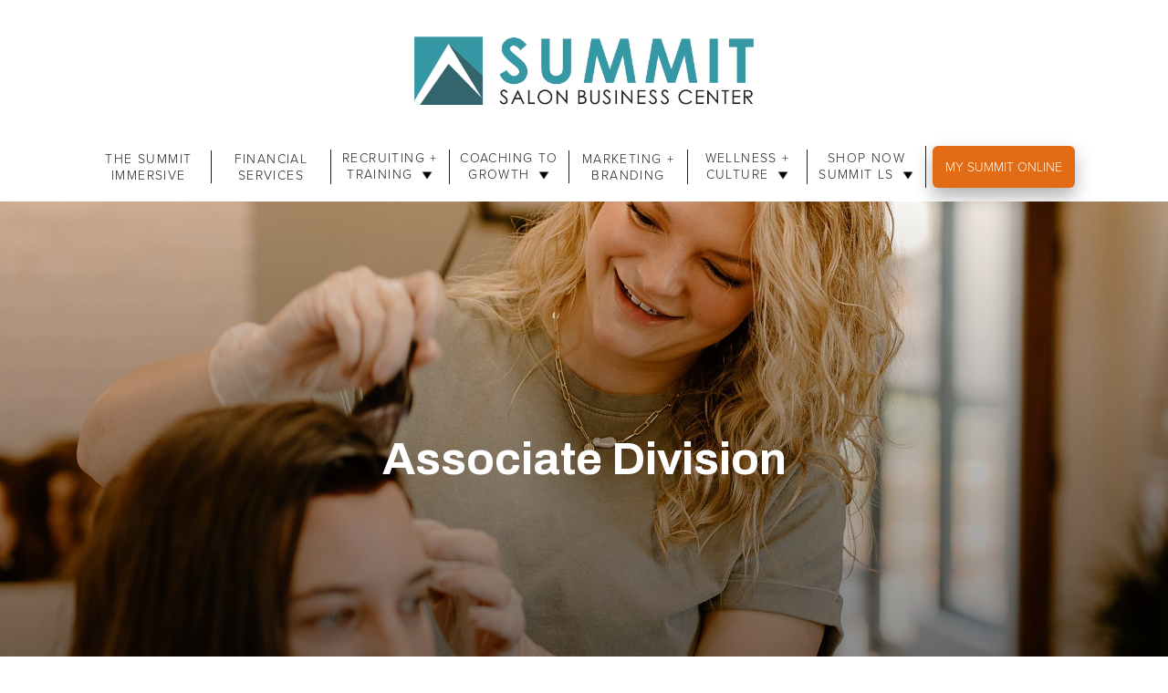

--- FILE ---
content_type: text/html; charset=utf-8
request_url: https://summitsalon.com/this-is-us-trainers/this-is-us-associate-program-trainers
body_size: 6459
content:
<!doctype html>
<html lang="en" id="page_e3bbd1e9eb094bfc900cbc927032da1b" data-device-type="desktop" data-env="live" itemscope itemtype="http://schema.org/HairSalon" class="no-js page_e3bbd1e9eb094bfc900cbc927032da1b desktop fullBleed modern">
<head>
<meta charset="utf-8">
<title>Summit Salon Business Center</title>
<meta itemprop="name" content="Summit Salon Business Center 2025">
<meta name="description" content="">
<meta name="keywords" content="">
<meta name="author" content="">
<meta name="viewport" content="width=device-width,initial-scale=1,shrink-to-fit=no">
<meta name="format-detection" content="telephone=yes">
<meta name="google-site-verification" content="jHWzSJJh0DCzxo1NFY83COZc4qZuZsIyTsQ2RNj1-hc">
<meta name="facebook-domain-verification" content="t9qsdpqnyw8hgtw32evd1cke2o7897">
<link rel="apple-touch-icon" sizes="180x180" href="https://static.spacecrafted.com/a047745a448a476689b41a74a951de0d/f/4921417b64f50df9ab8ad57465ce8de8097b7521/1/favicon-180x180.png">
<link rel="icon" type="image/png" sizes="96x96" href="https://static.spacecrafted.com/a047745a448a476689b41a74a951de0d/f/4921417b64f50df9ab8ad57465ce8de8097b7521/1/favicon-96x96.png">
<link rel="icon" type="image/png" sizes="32x32" href="https://static.spacecrafted.com/a047745a448a476689b41a74a951de0d/f/4921417b64f50df9ab8ad57465ce8de8097b7521/1/favicon-32x32.png">
<link rel="icon" type="image/png" sizes="16x16" href="https://static.spacecrafted.com/a047745a448a476689b41a74a951de0d/f/4921417b64f50df9ab8ad57465ce8de8097b7521/1/favicon-16x16.png">
<meta property="og:type" content="website">
<meta property="og:url" content="https://summitsalon.com/this-is-us-trainers/this-is-us-associate-program-trainers">
<meta property="og:title" content="Summit Salon Business Center">
<meta name="twitter:card" content="summary_large_image">
<meta name="twitter:title" content="Summit Salon Business Center">
<link id="baseCSS" rel="stylesheet" type="text/css" href="/css/base">
<link id="pageCSS" rel="stylesheet" type="text/css" href="/css/page?styleIds=[base64]">
<link id="vendorCSS" rel="stylesheet" type="text/css" href="/css/vendor-print">
<link rel="stylesheet" href="https://fonts.googleapis.com/css2?family=Archivo:ital,wght@0,100..900;1,100..900&family=Prompt:ital,wght@0,100;0,200;0,300;0,400;0,500;0,600;0,700;0,800;0,900;1,100;1,200;1,300;1,400;1,500;1,600;1,700;1,800;1,900&display=swap" >
<link id="customCSS" rel="stylesheet" type="text/css" href="/css/custom">
<script src="/modernizr.respond.min.js"></script>
<script src="/js/head"></script>
<script type="text/javascript">
  var TypekitConfig = {
    scriptTimeout: 3000
  };
  (function() {
    var h = document.getElementsByTagName('html')[0];
    h.className += ' wf-loading';
    var t = setTimeout(function() {
      h.className = h.className.replace(/\bwf-loading\b/g, '');
      h.className += ' wf-inactive';
    }, TypekitConfig.scriptTimeout);
    var d = false;
    var tk = document.createElement('script');
    tk.src = '//use.typekit.net/ik/YrIbUZV_4SJwa1r3MV8qpL-1bUkzFgrZMCUCAgPHOgjfecCJzCGyIKSuFQMkw2ZLjQMXFDSXFAIXF2yyF2ShFR6ojRbUjQSXjQquwAs8web-MfJbSY4zpe8ljAozicBC-AiGifJOSY4zpe8ljAozicI7fbRKHyMMeMw6MPG4fHvgIMIjgfMgqMYivFz4g6.js';
    tk.type = 'text/javascript';
    tk.async = 'true';
    tk.onload = tk.onreadystatechange = function() {
      var rs = this.readyState;
      if (d || rs && rs != 'complete' && rs != 'loaded') return;
      d = true;
      clearTimeout(t);
      try {
        if(html5) html5.shivMethods = false; // why? https://github.com/Modernizr/Modernizr/issues/308
        Typekit.load({ active: function() { if(window.jQuery) $(window).trigger('fontsLoaded'); } });
      } catch (e) {}
    };
    var s = document.getElementsByTagName('script')[0];
    s.parentNode.insertBefore(tk, s);
  })();
</script>
</head>
<body data-site-id="a047745a448a476689b41a74a951de0d" data-sc-layout="b" data-ajax-prefix="/__" class="noSecondaryContent">
  <div class="siteWrapper">
    <div class="siteInnerWrapper">
        <div class="pageContainer teamSectionPage" id="team">
        <div class="headerAndNavContainer">
          <div class="headerContainer">
            <header class="headerContent">
<h1 class="logo"><a href="/" itemprop="url"><img src="https://static.spacecrafted.com/a047745a448a476689b41a74a951de0d/i/a902030cf77e4a4583c2e1228be46914/1/5feFb8zhrk/ssbc-logo-full-color-2025.png" alt="Summit Salon Business Center 2025" title="Summit Salon Business Center 2025" itemprop="logo"></a></h1>
            </header><!-- /headerContent -->
          </div><!-- /headerContainer -->
<div class="navContainer">
  <nav class="navContent">
    <ul id="navTopLevel" data-mobile-nav-label="Menu" data-mobile-nav-style="side" data-mobile-nav-reveal="push" data-mobile-nav-animation="slide" data-mobile-nav-trigger="icon"  data-mobile-nav-icon-position="right" data-home-nav-collapse-min="1" data-subnav-collapse="true" itemscope itemtype="http://www.schema.org/SiteNavigationElement"><li><a href="/the-summit-immersive" itemprop="url">The Summit Immersive</a>
</li><li><a href="/financial-services" itemprop="url">Financial Services</a>
</li><li><a href="/recruiting-training" itemprop="url">Recruiting + Training <span class="dropArrow">▾</span></a>
<ul class="subNav"><li><a href="/recruiting-training/new-talent-associates" itemprop="url">New Talent + Associates</a>
</li><li><a href="/recruiting-training/front-desk-training" itemprop="url">Front Desk Training</a>
</li></ul></li><li><a href="/coaching-to-growth" itemprop="url">Coaching to Growth <span class="dropArrow">▾</span></a>
<ul class="subNav"><li><a href="/coaching-to-growth/certification-journey" itemprop="url">Certification Journey</a>
</li><li><a href="/coaching-to-growth/custom-coaching" itemprop="url">Custom Coaching</a>
</li><li><a href="/coaching-to-growth/spa-medspa-coaching" itemprop="url">Spa + MedSpa Coaching</a>
</li><li><a href="/coaching-to-growth/school-coaching" itemprop="url">School Coaching</a>
</li></ul></li><li><a href="/marketing-branding" itemprop="url">Marketing + Branding</a>
</li><li><a href="/wellness-culture" itemprop="url">Wellness + Culture <span class="dropArrow">▾</span></a>
<ul class="subNav"><li><a href="/wellness-culture/the-enneagram" itemprop="url">The Enneagram</a>
</li><li><a href="/wellness-culture/team-training-retreats" itemprop="url">Team Training + Retreats</a>
</li><li><a href="/wellness-culture/summit-leadership-system" itemprop="url">Summit Leadership System</a>
</li></ul></li><li><span class="navLabel">Shop Now Summit LS <span class="dropArrow">▾</span></span>
<ul class="subNav"><li><a href="/summit-products" itemprop="url">Summit Products</a>
</li><li>
  <a href="https://myportal.summitsalon.com/365-sell-mobile" target="_blank" rel="noopener noreferrer" itemprop="url">
    365 Certification Courses
  </a>
</li><li>
  <a href="https://summitsalon.com/summit-products#!/Workshops/c/145975510" itemprop="url">
    Workshops
  </a>
</li><li>
  <a href="https://app.ninety.io/home" target="_blank" rel="noopener noreferrer" itemprop="url">
    My SummitLS Portal
  </a>
</li></ul></li><li>
  <a href="https://myportal.summitsalon.com/" class="button navButton" target="_blank" rel="noopener noreferrer" itemprop="url">
    My Summit Online
  </a>
</li></ul>
  </nav><!-- /navContent -->
</div><!-- /navContainer -->
        </div>
        <div class="primaryAndSecondaryContainer">
          <div class="primaryAndSecondaryContent">
            <div class="primaryContentContainer">
              <section class="primaryContent" role="main">
<div class="blockContainer blockWrap_b14687c47d0a402b9806f4e6995d67fa fsMed txa0 bmg0 lstSyNrmlzd bw0 sy0">
  <div class="blockContent block_b14687c47d0a402b9806f4e6995d67fa  layoutA">
    <div class="blockText">
  <h2 class="contentTitle">Associate Division</h2>
</div><!-- /blockText-->
  </div><!-- /blockContent -->
</div><!-- /blockContainer -->
<div class="blockContainer blockWrap_ecb63be6a40c4745bce3880f24dbfdec fsMed txa0 bmg0 lstSyNrmlzd bw0 sy0">
  <div class="blockContent block_ecb63be6a40c4745bce3880f24dbfdec  layoutA">
    <div class="blockText">
  <h2 class="contentTitle">We are with you... every step of the way.</h2>
  <div class="blockInnerContent" ><p>#teamsummit is made up of a dynamic and diverse group of individuals who share a set of core values and a passion for growing others through servant leadership. We believe that everyone in our industry has the ability to achieve success and prosperity. </p><p>We are salon, school, and spa owners. We are service providers and guest service experts. We are accountants, web developers, educators and coaches - but more importantly, we are deeply committed to helping you realize your vision and your goals. </p><p>Schedule a complimentary 30-minute Discovery Call with any of our Associate Trainers. We can't wait to meet you!</p></div>
</div><!-- /blockText-->
  </div><!-- /blockContent -->
</div><!-- /blockContainer -->
  <div class="itemsCollectionContainer blockWrap_de5220057da84b13be780ffbfc208f6d  fsMed txa0 bmg0 lstsy1 bw0 sy0" data-category="Meet Our Associate Division Trainers">
      <div class="blockContent block_de5220057da84b13be780ffbfc208f6d  layoutA">
            <h2 class="categoryHeader">Meet Our Associate Division Trainers</h2>
        <div class="itemsCollectionContent items_de5220057da84b13be780ffbfc208f6d gridView masonryGrid cols4 itmPd3 itmBw0 itmSy0 txa0 imagesAndTitles" data-columns="4" data-items-list-style-id="de5220057da84b13be780ffbfc208f6d">
<div class="item itemPreview hasImg squareImages" itemprop="employee" itemscope itemtype="http://schema.org/Person">
  <div class="itemImg"><a href="/this-is-us-trainers/this-is-us-associate-program-trainers/sarah-crews"><div class="contentImg imgShape squareImg"><img src="https://static.spacecrafted.com/a047745a448a476689b41a74a951de0d/i/f29cab44d23f42e5a5ba79a06052262b/1/4SoifmQpDrHbZJ6Vx7NT6/IMG_2124%20copy.jpeg" data-asset="f29cab44d23f42e5a5ba79a06052262b" alt="IMG_2124 copy.jpeg" data-mod="cover:300" class="contentImg" itemprop="image"></div></a>
</div>
  <div class="itemContent">
      <h2 data-prop="true" class="contentTitle" itemprop="name">
        <a href="/this-is-us-trainers/this-is-us-associate-program-trainers/sarah-crews" itemprop="url">Sarah Crews</a>
      </h2>
  </div>
</div>
<div class="item itemPreview hasImg squareImages" itemprop="employee" itemscope itemtype="http://schema.org/Person">
  <div class="itemImg"><a href="/this-is-us-trainers/this-is-us-associate-program-trainers/dani-miller"><div class="contentImg imgShape squareImg"><img src="https://static.spacecrafted.com/a047745a448a476689b41a74a951de0d/i/e8b5f58c27624772b235d0cc329041d0/1/4SoifmQpDrHbZJ6Vx7NT6/Image.jpeg" data-asset="e8b5f58c27624772b235d0cc329041d0" alt="Image.jpeg" data-mod="cover:300" data-tags="[&quot;This Is Us&quot;]" class="contentImg" itemprop="image"></div></a>
</div>
  <div class="itemContent">
      <h2 data-prop="true" class="contentTitle" itemprop="name">
        <a href="/this-is-us-trainers/this-is-us-associate-program-trainers/dani-miller" itemprop="url">Dani Miller</a>
      </h2>
  </div>
</div>
<div class="item itemPreview hasImg squareImages" itemprop="employee" itemscope itemtype="http://schema.org/Person">
  <div class="itemImg"><a href="/this-is-us-trainers/this-is-us-associate-program-trainers/caylarae-ledbetter"><div class="contentImg imgShape squareImg"><img src="https://static.spacecrafted.com/a047745a448a476689b41a74a951de0d/i/d9a89f5f9d0f4ec08936c9d398ddf2fa/1/4SoifmQpDrHbZJ6Vx7NT6/thumbnail_MUSE-875.jpg" data-asset="d9a89f5f9d0f4ec08936c9d398ddf2fa" alt="thumbnail_MUSE-875.jpg" data-mod="cover:300" data-tags="[&quot;This Is Us&quot;]" class="contentImg" itemprop="image"></div></a>
</div>
  <div class="itemContent">
      <h2 data-prop="true" class="contentTitle" itemprop="name">
        <a href="/this-is-us-trainers/this-is-us-associate-program-trainers/caylarae-ledbetter" itemprop="url">CaylaRae Ledbetter</a>
      </h2>
  </div>
</div>
<div class="item itemPreview hasImg squareImages" itemprop="employee" itemscope itemtype="http://schema.org/Person">
  <div class="itemImg"><a href="/this-is-us-trainers/this-is-us-associate-program-trainers/ann-martin"><div class="contentImg imgShape squareImg"><img src="https://static.spacecrafted.com/a047745a448a476689b41a74a951de0d/i/ece037113a5b40e28565705e75b65434/1/4SoifmQpDrHbZJ6Vx7NT6/Ann%20Martin.jpg" data-asset="ece037113a5b40e28565705e75b65434" alt="Ann Martin.jpg" data-mod="cover:300" data-tags="[&quot;This Is Us&quot;]" class="contentImg" itemprop="image"></div></a>
</div>
  <div class="itemContent">
      <h2 data-prop="true" class="contentTitle" itemprop="name">
        <a href="/this-is-us-trainers/this-is-us-associate-program-trainers/ann-martin" itemprop="url">Ann Martin</a>
      </h2>
  </div>
</div>
<div class="item itemPreview hasImg squareImages" itemprop="employee" itemscope itemtype="http://schema.org/Person">
  <div class="itemImg"><a href="/this-is-us-trainers/this-is-us-associate-program-trainers/jessica-mccoy"><div class="contentImg imgShape squareImg"><img src="https://static.spacecrafted.com/a047745a448a476689b41a74a951de0d/i/cbade54e19124066aed1aeb807905a37/1/4SoifmQpDrHbZJ6Vx7NT6/mccoy-jessica-ssbc-300x300.jpg" data-asset="cbade54e19124066aed1aeb807905a37" alt="mccoy-jessica-ssbc-300x300.jpg" data-mod="cover:300" data-tags="[&quot;This Is Us&quot;]" class="contentImg" itemprop="image"></div></a>
</div>
  <div class="itemContent">
      <h2 data-prop="true" class="contentTitle" itemprop="name">
        <a href="/this-is-us-trainers/this-is-us-associate-program-trainers/jessica-mccoy" itemprop="url">Jessica McCoy</a>
      </h2>
  </div>
</div>
<div class="item itemPreview hasImg squareImages" itemprop="employee" itemscope itemtype="http://schema.org/Person">
  <div class="itemImg"><a href="/this-is-us-trainers/this-is-us-associate-program-trainers/nicole-mitchell"><div class="contentImg imgShape squareImg"><img src="https://static.spacecrafted.com/a047745a448a476689b41a74a951de0d/i/dad6ad19a0aa409b96df6d93aaca594b/1/4SoifmQpDrHbZJ6Vx7NT6/thumbnail_NICOLE%20Headshot.jpg" data-asset="dad6ad19a0aa409b96df6d93aaca594b" alt="thumbnail_NICOLE Headshot.jpg" data-mod="cover:300" data-tags="[&quot;This Is Us&quot;]" class="contentImg" itemprop="image"></div></a>
</div>
  <div class="itemContent">
      <h2 data-prop="true" class="contentTitle" itemprop="name">
        <a href="/this-is-us-trainers/this-is-us-associate-program-trainers/nicole-mitchell" itemprop="url">Nicole Mitchell</a>
      </h2>
  </div>
</div>
<div class="item itemPreview hasImg squareImages" itemprop="employee" itemscope itemtype="http://schema.org/Person">
  <div class="itemImg"><a href="/this-is-us-trainers/this-is-us-associate-program-trainers/julie-molina-rangel"><div class="contentImg imgShape squareImg"><img src="https://static.spacecrafted.com/a047745a448a476689b41a74a951de0d/i/af4efc77a9114bbca9efcb088cfbe8f9/1/4SoifmQpDrHbZJ6Vx7NT6/Julie-Molina.jpg" data-asset="af4efc77a9114bbca9efcb088cfbe8f9" alt="Julie-Molina.jpg" data-mod="cover:300" data-tags="[&quot;This Is Us&quot;]" class="contentImg" itemprop="image"></div></a>
</div>
  <div class="itemContent">
      <h2 data-prop="true" class="contentTitle" itemprop="name">
        <a href="/this-is-us-trainers/this-is-us-associate-program-trainers/julie-molina-rangel" itemprop="url">Julie Molina-Rangel</a>
      </h2>
  </div>
</div>
<div class="item itemPreview hasImg squareImages" itemprop="employee" itemscope itemtype="http://schema.org/Person">
  <div class="itemImg"><a href="/this-is-us-trainers/this-is-us-associate-program-trainers/kanaan-rhodes"><div class="contentImg imgShape squareImg"><img src="https://static.spacecrafted.com/a047745a448a476689b41a74a951de0d/i/ca9166c7104d426b98b0239b591441b3/1/4SoifmQpDrHbZJ6Vx7NT6/IMG_5449%202%5B22%5D%20copy.jpeg" data-asset="ca9166c7104d426b98b0239b591441b3" alt="IMG_5449 2[22] copy.jpeg" data-mod="cover:300" class="contentImg" itemprop="image"></div></a>
</div>
  <div class="itemContent">
      <h2 data-prop="true" class="contentTitle" itemprop="name">
        <a href="/this-is-us-trainers/this-is-us-associate-program-trainers/kanaan-rhodes" itemprop="url">Kanaan Rhodes</a>
      </h2>
  </div>
</div>
<div class="item itemPreview hasImg squareImages" itemprop="employee" itemscope itemtype="http://schema.org/Person">
  <div class="itemImg"><a href="/this-is-us-trainers/this-is-us-associate-program-trainers/julie-rubino"><div class="contentImg imgShape squareImg"><img src="https://static.spacecrafted.com/a047745a448a476689b41a74a951de0d/i/bdf3c0a4e1574956a46d0e4a09e5fd7b/1/4SoifmQpDrHbZJ6Vx7NT6/rubino-julie-ssbc-300x300.jpg" data-asset="bdf3c0a4e1574956a46d0e4a09e5fd7b" alt="rubino-julie-ssbc-300x300.jpg" data-mod="cover:300" data-tags="[&quot;This Is Us&quot;]" class="contentImg" itemprop="image"></div></a>
</div>
  <div class="itemContent">
      <h2 data-prop="true" class="contentTitle" itemprop="name">
        <a href="/this-is-us-trainers/this-is-us-associate-program-trainers/julie-rubino" itemprop="url">Julie Rubino</a>
      </h2>
  </div>
</div>
<div class="item itemPreview hasImg squareImages" itemprop="employee" itemscope itemtype="http://schema.org/Person">
  <div class="itemImg"><a href="/this-is-us-trainers/this-is-us-associate-program-trainers/peyton-wilson"><div class="contentImg imgShape squareImg"><img src="https://static.spacecrafted.com/a047745a448a476689b41a74a951de0d/i/eecf57ddc8a54d7a802af31df57dd6e5/1/4SoifmQpDrHbZJ6Vx7NT6/Peyton%20Wilson.jpeg" data-asset="eecf57ddc8a54d7a802af31df57dd6e5" alt="Peyton Wilson.jpeg" data-mod="cover:300" data-tags="[&quot;This Is Us&quot;]" class="contentImg" itemprop="image"></div></a>
</div>
  <div class="itemContent">
      <h2 data-prop="true" class="contentTitle" itemprop="name">
        <a href="/this-is-us-trainers/this-is-us-associate-program-trainers/peyton-wilson" itemprop="url">Peyton Wilson</a>
      </h2>
  </div>
</div>
        </div>
      </div>
  </div>
              </section><!-- /primaryContent -->
            </div><!-- /primaryContentContainer -->
          </div><!-- /primaryAndSecondaryContent -->
        </div><!-- /primaryAndSecondaryContainer -->
        <div class="footerContainer">
  <footer class="footerContent">
  	<div class="footerInner">
<div class="blockContainer blockWrap_d16e0e8bf2414be6a453f56de89f60d8 ">
  <div class="blockContent block_d16e0e8bf2414be6a453f56de89f60d8 ">
    <div class="blockText">
  <h2 class="contentTitle">ABOUT SSBC</h2>
  <div class="blockInnerContent" ><p><a href="https://summitsalon.com/calendar-new">Calendar</a></p><p><a href="/summit-products">Shop Now</a></p><p><a href="https://summitsalon.com/summit-cares">Summit Cares</a></p><p><a href="http://summitsalonacademy.com/">Summit Salon Academy</a></p><p><a href="https://summitsalon.com/ppd-partnership-new">PPD Partnership</a></p><p><a href="https://summitsalon.com/diversity-equity-inclusion-belonging">Diversity, Equity and Inclusion</a></p><p><a href="https://summitsalon.com/join-our-team-new">Join Our Team</a></p><p><a href="https://summitsalon.com/policies-new">Policies</a></p></div>
</div><!-- /blockText-->
  </div><!-- /blockContent -->
</div><!-- /blockContainer -->
<div class="blockContainer blockWrap_d7cbb8ce7c0e498ab457040714893802 ">
  <div class="blockContent block_d7cbb8ce7c0e498ab457040714893802 ">
    <div class="blockText">
  <h2 class="contentTitle">RESOURCES</h2>
  <div class="blockInnerContent" ><p><a href="https://summitsalon.com/shop-now#!/Tools-Guidebooks/c/145974757">Tools + Guidebooks</a></p><p><a href="https://summitsalon.com/betteryourbest">#BETTERYOURBEST</a></p><p><a href="https://summitsalon.com/summ-it-up-podcast-new">SUMMIT UP! Podcast</a></p><p><a href="https://www.youtube.com/@summitsalon" target="_blank" rel="noopener noreferrer">YouTube Channel</a></p><p><a href="https://summitsalon.com/success-stories">Success Stories</a></p><p><a href="https://www.youtube.com/watch?v=8HI0mMXgQrU&amp;list=PLhKpgrnkqnSIpBS8rkjpB2h_LSdgZJH-X&amp;ab_channel=SummitSalonBusinessCenter" target="_blank" rel="noopener noreferrer">Microlearning Series</a></p><p><a href="https://growth-calc.summitsalon.com/" target="_blank" rel="noopener noreferrer">Mobile Calculators</a></p><p><a href="https://summitsalon.com/resources/tracker-app">Summit Tracker App</a></p></div>
</div><!-- /blockText-->
  </div><!-- /blockContent -->
</div><!-- /blockContainer -->
<div class="blockContainer blockWrap_d4c5933b1eff4743a57977ef102d9d6f ">
  <div class="blockContent block_d4c5933b1eff4743a57977ef102d9d6f ">
    <div class="blockText">
  <h2 class="contentTitle">THIS IS US</h2>
  <div class="blockInnerContent" ><p><a href="https://summitsalon.com/this-is-us-coaches">Coaches</a></p><p><a href="https://summitsalon.com/this-is-us-trainers">Trainers</a></p><p><a href="https://summitsalon.com/this-is-us-financial-services-team">Financial Services</a></p><p><a href="https://summitsalon.com/this-is-us-marketing-branding">Marketing + Branding</a></p><p><a href="https://summitsalon.com/this-is-us-facilitators">Facilitators</a></p><p><a href="https://summitsalon.com/this-is-us-support-staff">Support Staff</a></p><p><a href="https://summitsalon.com/this-is-us-board-of-directors">Board of Directors</a></p><p><a href="https://summitsalon.com/this-is-us-shareholders">Shareholders</a></p></div>
</div><!-- /blockText-->
  </div><!-- /blockContent -->
</div><!-- /blockContainer -->
<div class="blockContainer blockWrap_de53302a26d749c08632dbb19584c744 ">
  <div class="blockContent block_de53302a26d749c08632dbb19584c744 ">
    <div class="blockText">
  <div class="blockInnerContent" ><p><strong>Our Mission</strong></p><p>To help people discover their potential and live their best life by coaching, mentoring and providing innovative resources to beauty professionals. ​</p><p><strong>Our Culture</strong></p><p>Our culture of 'passing it on' grounds and inspires every one of us at SSBC - to serve our clients, our industry and each other.</p></div>
</div><!-- /blockText-->
  </div><!-- /blockContent -->
</div><!-- /blockContainer -->
<div class="blockContainer blockWrap_a634807321f74197952d5ef27f46f1b6 ">
  <div class="blockContent block_a634807321f74197952d5ef27f46f1b6 ">
    <div class="blockText">
  <div class="blockInnerContent" ><ul class="unstyledList"><li><strong>Summit Salon Business Center</strong></li><li><p>4802 Gunn Highway, Suite 144</p></li><li><p>Tampa, Florida 33624</p></li></ul><p><a href="http://tel">800.718.5949</a></p></div>
</div><!-- /blockText-->
  </div><!-- /blockContent -->
</div><!-- /blockContainer -->
<div class="blockContainer blockWrap_fdbc41c3953042c08cdf6325f03b87dc ">
  <div class="blockContent block_fdbc41c3953042c08cdf6325f03b87dc ">
    <div class="blockText">
  <div class="blockInnerContent" ><p><strong>Join us at Summit Unplugged Riviera Cancun January 12-14, 2026 🌴</strong></p></div>
</div><!-- /blockText-->
  </div><!-- /blockContent -->
</div><!-- /blockContainer -->
<div class="blockContainer blockWrap_ef64b2d85db044f1956fc0cdce40483a ">
  <div class="blockContent block_ef64b2d85db044f1956fc0cdce40483a  ">
    <div class="blockInnerContent">
      <!-- Google Tag Manager (noscript) -->
<noscript><iframe src="https://www.googletagmanager.com/ns.html?id=GTM-W87ZXWZ"
height="0" width="0" style="display:none;visibility:hidden"></iframe></noscript>
<!-- End Google Tag Manager (noscript) -->
    </div>
  </div><!-- /blockContent -->
</div><!-- /blockContainer -->
<div class="blockContainer blockWrap_e15aa2556fd04f4fa626555c05c4f9af ">
  <div class="blockContent block_e15aa2556fd04f4fa626555c05c4f9af  ">
    <div class="blockInnerContent">
      <!-- Elfsight Website Translator | SSBC Website Translator --> <script src="https://static.elfsight.com/platform/platform.js" async></script> <div class="elfsight-app-08029592-ebb4-496e-b07c-c1919405506b" data-elfsight-app-lazy></div>
    </div>
  </div><!-- /blockContent -->
</div><!-- /blockContainer -->
<div class="blockContainer blockWrap_debeb0c7111647119b1ed063f991ab5d ">
  <div class="blockContent block_debeb0c7111647119b1ed063f991ab5d  ">
    <div class="blockInnerContent">
      <script src="https://cdn.userway.org/widget.js" data-account="E81csLuEti"></script>
    </div>
  </div><!-- /blockContent -->
</div><!-- /blockContainer -->
      <div class="scCredit"><a href="https://gospacecraft.com" target="_blank" rel="nofollow">Created with <span>SpaceCraft</span></a></div>
    </div>
  </footer>
</div><!--  /footerContainer -->
      </div> <!-- /pageContainer -->
    </div><!-- /siteInnerWrapper -->
  </div><!-- siteOuterWrapper -->
  <script src="//code.jquery.com/jquery-1.12.4.min.js"></script>
<script>window.jQuery || document.write('<script src="/jquery-1.12.4.min.js">\x3C/script>')</script>
<script src="/siteBundle.js"></script>
<script src="/js/body"></script>
<a id="navTrigger" href="#" style="display:block;" aria-label="Menu">
  <span class="navIcon">
      <svg xmlns="http://www.w3.org/2000/svg" class="navIcon-svg--hamburger navIcon-svg--w1" viewBox="0 0 20 9">
  <line class="line1" x1="0" y1="0" x2="20" y2="0"/>
  <line class="line2" x1="0" y1="4.5" x2="20" y2="4.5"/>
  <line class="line3" x1="0" y1="9" x2="20" y2="9"/>
</svg>
  </span>
</a>
<script src="/collections.js" data-collections="aHR0cHM6Ly9jb250ZW50LnNwYWNlY3JhZnRlZC5jb20vYTA0Nzc0NWE0NDhhNDc2Njg5YjQxYTc0YTk1MWRlMGQvYy97dHlwZX0="></script>
</body>
</html>

--- FILE ---
content_type: text/css; charset=utf-8
request_url: https://summitsalon.com/css/page?styleIds=ZTNiYmQxZTllYjA5NGJmYzkwMGNiYzkyNzAzMmRhMWIsYWU4N2RmODYzODYyNDI0MTg3Zjc4OWVhMzQ5ODZkOGQsYjE0Njg3YzQ3ZDBhNDAyYjk4MDZmNGU2OTk1ZDY3ZmEsZWNiNjNiZTZhNDBjNDc0NWJjZTM4ODBmMjRkYmZkZWMsZGU1MjIwMDU3ZGE4NGIxM2JlNzgwZmZiZmMyMDhmNmQ=
body_size: 724
content:
.blockWrap_ecb63be6a40c4745bce3880f24dbfdec .ctaContainer{max-width:none}.blockWrap_ecb63be6a40c4745bce3880f24dbfdec .blockInnerContent{font-size:16px;}div.blockWrap_b14687c47d0a402b9806f4e6995d67fa{padding-top:250px;padding-bottom:250px;}.hasSecondaryContent .primaryAndSecondaryContainer div.blockWrap_b14687c47d0a402b9806f4e6995d67fa,.fullBleed .noSecondaryContent .primaryAndSecondaryContent div.blockWrap_b14687c47d0a402b9806f4e6995d67fa .blockContent.blockContentBleed{padding-left:0;padding-right:0}.blockWrap_b14687c47d0a402b9806f4e6995d67fa .ctaContainer{max-width:none}.blockWrap_b14687c47d0a402b9806f4e6995d67fa .contentTitle{font-size:50px;text-align:center;letter-spacing:normal;padding-left:0;margin-right:0}.blockWrap_b14687c47d0a402b9806f4e6995d67fa .contentTitle,.blockWrap_b14687c47d0a402b9806f4e6995d67fa .contentTitle a{color:#fff}div.blockWrap_b14687c47d0a402b9806f4e6995d67fa{background-color:transparent;}div.blockWrap_b14687c47d0a402b9806f4e6995d67fa{background-image:url("https://static.spacecrafted.com/a047745a448a476689b41a74a951de0d/i/e704f398ed7c47cfaccb108a093baac4/1/5feFb8zhrk/brooke-cagle-ZMYd1u5Y1Tw-unsplash.jpg")}@media screen and (-o-min-device-pixel-ratio:5/4),screen and (-webkit-min-device-pixel-ratio:1.25),screen and (min-resolution:120dpi){div.blockWrap_b14687c47d0a402b9806f4e6995d67fa{background-image:url("https://static.spacecrafted.com/a047745a448a476689b41a74a951de0d/i/e704f398ed7c47cfaccb108a093baac4/1/5feFb8zhrk/brooke-cagle-ZMYd1u5Y1Tw-unsplash.jpg")}}@media screen and (min-width:768px){div.blockWrap_b14687c47d0a402b9806f4e6995d67fa{background-image:url("https://static.spacecrafted.com/a047745a448a476689b41a74a951de0d/i/e704f398ed7c47cfaccb108a093baac4/1/5feFb8zhrk/brooke-cagle-ZMYd1u5Y1Tw-unsplash.jpg")}}@media screen and (min-width:768px) and (-o-min-device-pixel-ratio:5/4),screen and (min-width:768px) and (-webkit-min-device-pixel-ratio:1.25),screen and (min-width:768px) and (min-resolution:120dpi){div.blockWrap_b14687c47d0a402b9806f4e6995d67fa{background-image:url("https://static.spacecrafted.com/a047745a448a476689b41a74a951de0d/i/e704f398ed7c47cfaccb108a093baac4/1/5feFb8zhrk/brooke-cagle-ZMYd1u5Y1Tw-unsplash.jpg")}}@media screen and (min-width:1025px){div.blockWrap_b14687c47d0a402b9806f4e6995d67fa{background-image:url("https://static.spacecrafted.com/a047745a448a476689b41a74a951de0d/i/e704f398ed7c47cfaccb108a093baac4/1/5feFb8zhrk/brooke-cagle-ZMYd1u5Y1Tw-unsplash.jpg")}}@media screen and (min-width:1025px) and (-o-min-device-pixel-ratio:5/4),screen and (min-width:1025px) and (-webkit-min-device-pixel-ratio:1.25),screen and (min-width:1025px) and (min-resolution:120dpi){div.blockWrap_b14687c47d0a402b9806f4e6995d67fa{background-image:url("https://static.spacecrafted.com/a047745a448a476689b41a74a951de0d/i/e704f398ed7c47cfaccb108a093baac4/1/5feFb8zhrk/brooke-cagle-ZMYd1u5Y1Tw-unsplash.jpg")}}.blockWrap_b14687c47d0a402b9806f4e6995d67fa:before,.blockWrap_b14687c47d0a402b9806f4e6995d67fa > body > .plxBg-img:before,.blockWrap_b14687c47d0a402b9806f4e6995d67fa > .plxBg-img:before{content:'' !important;display:block !important;position:absolute;top:0;bottom:0;left:0;right:0;background:linear-gradient(180deg, rgba(255,255,255,0),rgba(0,0,0,0.5));opacity:1}.blockWrap_b14687c47d0a402b9806f4e6995d67fa.plxBg:before{content:none !important}.blockWrap_b14687c47d0a402b9806f4e6995d67fa,.blockWrap_b14687c47d0a402b9806f4e6995d67fa .blockContent{position:relative}

--- FILE ---
content_type: text/css; charset=utf-8
request_url: https://summitsalon.com/css/custom
body_size: 786
content:
.pageTitle,
.contentTitle,
.contentTitle a {
    font-family: "Archivo", sans-serif;
  font-weight: 700;
  font-style: bold;
}



/*--------------- SECONDARY NAV ---------------*/
/*font and background color*/
.ctaNav {
    background: #3697a4;
    color: #ffffff;
    padding: 10px;
    width: 100%;
}
.ctaNav .blockInnerContent {
    text-align: center;
    font-size: 18px;
    font-weight: bold;
}
/*.ctaNav .blockInnerContent a {*/
/*    color: #f0ac00;*/
/*    text-decoration: underline;*/
/*}*/
.ctaNav .blockText {
    padding-right: 4%;
    padding-left: 4%;
}

/*.headerAndNavContainer {*/
/*    padding-top: 0px !important;*/
/*}*/
/****************************************/
html.tablet,
html.mobile {
  height: 100%;
  overflow: hidden;
}

html.tablet body,
html.mobile body {
  height: 100%;
  overflow-x: hidden;
  overflow-y: scroll;
  -webkit-overflow-scrolling: touch;
}
/****************************************/
.ctaNav,
.blockInnerContent .button,
.itemInnerContent .button,
.navContent li .button {
    padding: 1em;
}
/*--------NAVIGATION--------*/
@media only screen and (min-width: 1080px) {
    .navContent {
        max-width: 1400px;
    }
    .navContent > ul > li {
        width: 11%;
    }
    .navContent > ul > li:last-child {
        width: auto;
    }
}



/*nav dropdown arrow*/
/*@media only screen and (min-width: 768px) {*/
/*        .navContent .dropArrow {*/
/*        background-image: url(https://static.spacecrafted.com/a047745a448a476689b41a74a951de0d/i/ccddf28b42b4402d87d70bae6a6bb06d/1/5feFb8zhrk/Drop-Down%20Arrow%20Small.png);*/
/*        background-repeat: no-repeat;*/
/*        background-position: center;*/
/*        background-size: contain;*/
/*        height: 14px;*/
/*        vertical-align: top;*/
/*    }*/
/*}*/

/*.navContent .dropArrow {*/
/*    display: none;*/
/*}*/

/*.navContent ul li:nth-child(6):after {*/
/*        background-image: url(https://static.spacecrafted.com/a047745a448a476689b41a74a951de0d/i/ccddf28b42b4402d87d70bae6a6bb06d/1/5feFb8zhrk/Drop-Down%20Arrow%20Small.png);*/
/*        background-repeat: no-repeat;*/
/*        background-position: center;*/
/*        background-size: contain;*/
/*        height: 14px;*/
/*        vertical-align: top;*/
/*}*/

--- FILE ---
content_type: application/javascript; charset=utf-8
request_url: https://summitsalon.com/js/body
body_size: 580
content:
//CREATE SECONDARY NAV
$('.block_db4f267a259f4bedb7eca7bc14857c09').addClass('ctaNav').prependTo('.headerAndNavContainer');

/****************************************/
// $('.dropArrow').html('&#8744;');
$('.dropArrow').html('<img src="https://static.spacecrafted.com/a047745a448a476689b41a74a951de0d/i/ccddf28b42b4402d87d70bae6a6bb06d/1/5feFb8zhrk/Drop-Down%20Arrow%20Small.png" alt="Drop Arrow" style="width:14px;height:14px;padding-bottom:3px;">');
// $('.navContent ul li ul:contains("LOREAL PARTNERSHIP")').replace('L&#39;OR&Eacute;AL PARTNERSHIP');

$('.scCredit').html('Created by Summit Salon Business Center');